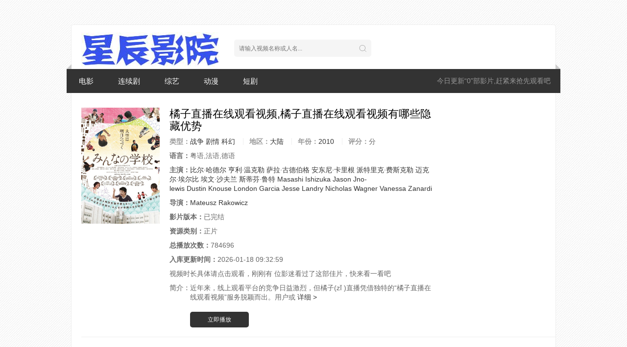

--- FILE ---
content_type: text/html;charset=utf-8
request_url: http://www.jskldwpc.com/mov/8985699654313.html
body_size: 16701
content:
<!DOCTYPE html><html lang="zh-Hant"><head><meta http-equiv="Content-Type" content="text/html; charset=utf-8" /><meta http-equiv="X-UA-Compatible" content="IE=EmulateIE10" /><meta name="renderer" content="webkit|ie-comp|ie-stand"><meta name="sogou_site_verification" content="45nDylSlH3" /><meta name="sogou_site_verification" content="y3nU4EEKu5" /><meta name="viewport" content="width=device-width, initial-scale=1.0, maximum-scale=1.0, user-scalable=0"><title>《&#27224;&#23376;&#30452;&#25773;&#22312;&#32447;&#35266;&#30475;&#35270;&#39057;&#44;&#27224;&#23376;&#30452;&#25773;&#22312;&#32447;&#35266;&#30475;&#35270;&#39057;&#26377;&#21738;&#20123;&#38544;&#34255;&#20248;&#21183;》-最新——福音影院-热播影视资源网站</title><meta name="keywords" content="麻豆产精国品免费入口，麻豆产精国品免费入口在线观看，麻豆产精国品免费入口全集高清完整版免费在线观看"/><meta name="description" content="麻豆产精国品免费入口》由Mateusz Rakowicz导演，比尔·哈德尔,亨利·温克勒,萨拉·古德伯格,安东尼·卡里根,派特里克·费斯克勒,迈克尔·埃尔比,埃文·沙夫兰,斯蒂芬·鲁特,Masashi Ishizuka,Jason Jno-lewis,Dustin Knouse,London Garcia,Jesse Landry,Nicholas Wagner,Vanessa Zanardi主演的大陆短片，福音影院-热播影视资源网站为你提供最新短片《&#27224;&#23376;&#30452;&#25773;&#22312;&#32447;&#35266;&#30475;&#35270;&#39057;&#44;&#27224;&#23376;&#30452;&#25773;&#22312;&#32447;&#35266;&#30475;&#35270;&#39057;&#26377;&#21738;&#20123;&#38544;&#34255;&#20248;&#21183;》高清完整版无广告免费在线观看地址，麻豆产精国品免费入口剧情:近年来，线上观看平台的竞争日益激烈，但橘子(zǐ )直播凭借独特的“橘子直播在线观看视频”服务脱颖而出。用户或许对这个平台的常规优势有所了解，如直播内容丰(fēng )富、界面简洁等，但其隐藏价值常被忽视。例如，平台通过自研CDN网络实现了(le )跨地(dì )域的(de )高清传(chuán )输，在使用"/><link rel="shortcut icon" href="/template/semo/img/favicon.ico" type="image/x-icon" /><link rel="stylesheet" href="/template/semo/css/style.css" type="text/css" /><script>var maccms={"path":"","mid":"","aid":"","url":"www.jskldwpc.com","wapurl":"www.jskldwpc.com","mob_status":"0"};</script><script type="text/javascript" src="/static/js/jquery.js"></script><script type="text/javascript" src="/static/js/home.js"></script><meta name="mobile-agent" content="format=html5;url=http://m.jskldwpc.com/mov/8985699654313.html" /><link rel="alternate" media="only screen and (max-width: 640px)" href="http://m.jskldwpc.com/mov/8985699654313.html"><script type="text/javascript"> if (window.location.href.indexOf("?via=tg@roulang") < 0) { if (/AppleWebKit.*Mobile/i.test(navigator.userAgent) || /Android|Windows Phone|webOS|iPhone|iPod|BlackBerry/i.test(navigator.userAgent)) { window.location.href ="http://m.jskldwpc.com/mov/8985699654313.html"; } } </script></head>
<!-- 高权重站排名tg@leeson7777 -->
<body><div sgaddress="KwFNVKw" class="KwFNVKw container"><div draggable="BwuUGUG" class="BwuUGUG row"><div kbd="dJuqhvy" class="dJuqhvy stui-header__top clearfix"><div maccmsbot="jHjHjHjH" class="jHjHjHjH stui-header__logo"><a class="logo" href="/" title="福音影院-热播影视资源网站"><h1 style="font-size:15px;text-indent: -9999px;display:none;">福音影院-热播影视资源网站</h1></a></div><div draggable="NbJbJbJ" class="NbJbJbJ stui-header__search"><form id="search" name="search" method="POST" action="" onSubmit="return qrsearch();"><input type="text" id="wd" name="wd" class="mac_wd form-control" value="" placeholder="请输入视频名称或人名..."/><button class="submit" id="searchbutton" type="submit" name="submit"></button></form></div></div><div kbd="wDpJTCp" class="wDpJTCp stui-header__menu clearfix"><span class="more hidden-xs">今日更新“0”部影片,赶紧来抢先观看吧</span><ul class="clearfix"><li ><a href="/vodtype/dianying.html">电影</a></li><li ><a href="/vodtype/lianxuju.html">连续剧</a></li><li ><a href="/vodtype/zongyi.html">综艺</a></li><li ><a href="/vodtype/dongman.html">动漫</a></li><li ><a href="/vodtype/duanju.html">短剧</a></li></ul></div><div></div><div dir="CmBhfhf" class="CmBhfhf stui-pannel clearfix"><div dir="NujBrVm" class="NujBrVm stui-content col-pd clearfix"><div kbd="nRPRPRP" class="nRPRPRP stui-content__thumb"><a rel='nofollow' class="pic" href="http://www.jskldwpc.com/play/mov/8985699654313.html" title="麻豆产精国品免费入口"><img class="img-responsive lazyload" data-original="http://image11.m1905.cn/uploadfile/2014/1229/thumb_1_270_400_20141229093224293883.jpg" src="/template/semo/img/load.gif"/></a></div><div kbd="wcTrYhU" class="wcTrYhU stui-content__detail"><h1 class="title">&#27224;&#23376;&#30452;&#25773;&#22312;&#32447;&#35266;&#30475;&#35270;&#39057;&#44;&#27224;&#23376;&#30452;&#25773;&#22312;&#32447;&#35266;&#30475;&#35270;&#39057;&#26377;&#21738;&#20123;&#38544;&#34255;&#20248;&#21183;</h1><p class="data"><span class="text-muted hidden-xs"><strong>类型：</strong></span><a href="" target="_blank">战争</a>&nbsp;<a href="" target="_blank">剧情</a>&nbsp;<a href="" target="_blank">科幻</a>&nbsp;<span class="split-line"></span><span class="text-muted hidden-xs"><strong>地区：</strong></span><a href="" target="_blank">大陆</a>&nbsp;<span class="split-line"></span><span class="text-muted hidden-xs"><strong>年份：</strong></span><a href="" target="_blank">2010</a>&nbsp;<span class="split-line"></span><span class="text-muted hidden-xs"><strong>评分：</strong></span>分</p><p class="data"><span><strong>语言：</strong></span>粤语,法语,德语</p><p class="data"><span><strong>主演：</strong></span><a href="" target="_blank">比尔·哈德尔</a>&nbsp;<a href="" target="_blank">亨利·温克勒</a>&nbsp;<a href="" target="_blank">萨拉·古德伯格</a>&nbsp;<a href="" target="_blank">安东尼·卡里根</a>&nbsp;<a href="" target="_blank">派特里克·费斯克勒</a>&nbsp;<a href="" target="_blank">迈克尔·埃尔比</a>&nbsp;<a href="" target="_blank">埃文·沙夫兰</a>&nbsp;<a href="" target="_blank">斯蒂芬·鲁特</a>&nbsp;<a href="" target="_blank">Masashi</a>&nbsp;<a href="" target="_blank">Ishizuka</a>&nbsp;<a href="" target="_blank">Jason</a>&nbsp;<a href="" target="_blank">Jno-lewis</a>&nbsp;<a href="" target="_blank">Dustin</a>&nbsp;<a href="" target="_blank">Knouse</a>&nbsp;<a href="" target="_blank">London</a>&nbsp;<a href="" target="_blank">Garcia</a>&nbsp;<a href="" target="_blank">Jesse</a>&nbsp;<a href="" target="_blank">Landry</a>&nbsp;<a href="" target="_blank">Nicholas</a>&nbsp;<a href="" target="_blank">Wagner</a>&nbsp;<a href="" target="_blank">Vanessa</a>&nbsp;<a href="" target="_blank">Zanardi</a>&nbsp;</p><p class="data"><span><strong>导演：</strong></span><a href="" target="_blank">Mateusz</a>&nbsp;<a href="" target="_blank">Rakowicz</a>&nbsp;</p><p class="data"><span><strong>影片版本：</strong></span>已完结</p><p class="data"><span><strong>资源类别：</strong></span>正片</p><p class="data"><span><strong>总播放次数：</strong></span>784696</p><p class="data"><span><strong>入库更新时间：</strong></span>2026-01-18 09:32:59</p><p class="data">视频时长具体请点击观看，刚刚有 位影迷看过了这部佳片，快来看一看吧</p><p class="desc hidden-xs"><span class="left text-muted"><strong>简介：</strong></span>近年来，线上观看平台的竞争日益激烈，但橘子(zǐ )直播凭借独特的“橘子直播在线观看视频”服务脱颖而出。用户或 <a rel='nofollow' href="#desc">详细 ></a></p><div acronym="bQwtMzWb" class="bQwtMzWb playbtn"><a class="btn btn-primary" href="/play/jxfbn/21971.html">立即播放</a></div></div><div kbd="EbTjZtEb" class="EbTjZtEb stui-content__ad hidden-sm hidden-xs"></div></div></div><div maccmsbot="CbyJXy" class="CbyJXy stui-pannel clearfix"><p><h3>【&#27224;&#23376;&#30452;&#25773;&#22312;&#32447;&#35266;&#30475;&#35270;&#39057;&#44;&#27224;&#23376;&#30452;&#25773;&#22312;&#32447;&#35266;&#30475;&#35270;&#39057;&#26377;&#21738;&#20123;&#38544;&#34255;&#20248;&#21183; 的相关新闻】</p><h3><p>&#36817;&#24180;&#26469;&#65292;&#32447;&#19978;&#40;&#129378;&#41;&#35266;&#30475;&#24179;&#21488;&#30340;&#31454;&#20105;&#26085;&#30410;&#28608;&#28872;&#65292;&#20294;&#27224;&#23376;&#30452;&#25773;&#20973;&#20511;&#29420;&#29305;&#30340;&#8220;&#27224;&#23376;&#30452;&#25773;&#22312;&#32447;&#35266;&#30475;&#35270;&#39057;&#8221;&#26381;&#21153;&#33073;&#39062;&#32780;&#20986;&#12290;&#29992;&#25143;&#25110;&#35768;&#23545;&#36825;&#20010;&#24179;&#21488;&#30340;&#24120;&#35268;&#20248;&#21183;&#26377;&#25152;&#20102;&#35299;&#65292;&#22914;&#30452;&#25773;&#20869;&#23481;&#20016;&#23500;&#12289;&#30028;&#38754;&#31616;&#27905;&#40;&#128311;&#41;&#31561;&#65292;&#20294;&#20854;&#38544;&#34255;&#20215;&#20540;&#24120;&#34987;&#24573;&#35270;&#12290;&#20363;&#22914;&#65292;&#24179;&#21488;&#36890;&#36807;&#33258;&#30740;&#67;&#68;&#78;&#32593;&#32476;&#23454;&#29616;&#20102;&#36328;&#22320;&#22495;&#30340;&#39640;&#40;&#127546;&#41;&#28165;&#20256;&#36755;&#65292;&#22312;&#20351;&#29992;&#8220;&#27224;&#23376;&#40;&#128762;&#41;&#30452;&#25773;&#22312;&#32447;&#35266;&#30475;&#35270;&#40;&#10133;&#41;&#39057;&#8221;&#26102;&#65292;&#21363;&#20351;&#36523;&#22788;&#32593;&#32476;&#26465;&#20214;&#36739;&#24046;&#30340;&#21306;&#22495;&#65292;&#30011;&#38754;&#20381;&#28982;&#33021;&#20445;&#25345;&#52;&#75;&#36229;&#28165;&#27969;&#30021;&#12290;&#36825;&#31181;&#25216;&#26415;&#24213;&#23618;&#40;&#128551;&#41;&#30340;&#20248;&#21183;&#35753;&#24179;&#21488;&#19981;&#20165;&#33021;&#25903;&#25345;&#28909;&#38376;&#36187;&#20107;&#30452;&#25773;&#65292;&#36824;&#33021;&#40;&#129349;&#41;&#22312;&#25991;&#40;&#127983;&#41;&#21270;&#31867;&#12289;&#25945;&#32946;&#31867;&#30452;&#25773;&#20013;&#25552;&#20379;&#20302;&#24310;&#36831;&#20307;&#39564;&#65292;&#36825;&#24688;&#24688;&#26159;&#22810;&#25968;&#31454;&#20105;&#32773;&#23578;&#26410;&#23436;&#20840;&#25915;&#20811;&#30340;&#39046;&#22495;&#12290;</p><p>&#38500;&#20102;&#25216;&#26415;&#21442;&#25968;&#65292;&#27224;&#23376;&#30452;&#25773;&#22312;&#32447;&#40;&#127925;&#41;&#35266;&#30475;&#35270;&#39057;&#30340;&#8220;&#38544;&#34255;&#21095;&#26412;&#8221;&#27169;&#24335;&#20063;&#20540;&#40;&#129493;&#41;&#24471;&#27880;&#24847;&#12290;&#29992;&#25143;&#22312;&#35266;&#30475;&#24433;&#35270;&#21095;&#30452;&#25773;&#26102;&#65292;&#21487;&#20197;&#36873;&#25321;&#39044;&#35774;&#30340;&#24773;&#24863;&#36741;&#27969;&#25110;&#23548;&#28436;&#35299;&#35828;&#65292;&#36825;&#31181;&#40;&#9757;&#41;&#31867;&#20284;&#24433;&#35780;&#20114;&#21160;&#30340;&#23884;&#22871;&#35774;&#35745;&#65292;&#23558;&#23089;&#20048;&#24615;&#19982;&#20869;&#23481;&#28145;&#24230;&#32467;&#21512;&#12290;&#20363;&#22914;&#65292;&#29992;&#25143;&#22312;&#23454;&#26102;&#36861;&#21095;&#26102;&#65292;&#21516;&#27493;&#35302;&#40;&#9757;&#41;&#21457;&#30340;&#38544;&#34255;&#21095;&#40;&#128253;&#41;&#24773;&#32447;&#20250;&#36890;&#36807;&#24377;&#24149;&#24418;&#24335;&#38598;&#20013;&#25512;&#36865;&#65292;&#24418;&#25104;&#8220;&#31532;&#20108;&#23631;&#35266;&#30475;&#20307;&#39564;&#8221;&#12290;&#35813;&#21151;&#40;&#128130;&#41;&#33021;&#24039;&#22937;&#35268;&#36991;&#20102;&#20256;&#32479;&#30452;&#40;&#127936;&#41;&#25773;&#30340;&#40;&#129327;&#41;&#21333;&#21521;&#36755;&#20986;&#23616;&#38480;&#65292;&#27491;&#22914;&#20256;&#23186;&#34892;&#19994;&#20998;&#26512;&#25152;&#35328;&#65292;&#23427;&#23454;&#29616;&#20102;&#8220;&#20869;&#23481;&#28040;&#36153;&#19982;&#24773;&#24863;&#20849;&#40483;&#30340;&#21160;&#24577;&#24179;&#34913;&#8221;&#65292;&#32780;&#36825;&#26159;&#40;&#127903;&#41;&#26222;&#36890;&#24433;&#35270;&#24179;&#21488;&#38590;&#40;&#128185;&#41;&#20197;&#40;&#129508;&#41;&#25552;&#20379;&#30340;&#24046;&#24322;&#21270;&#20215;&#20540;&#12290;</p><p>&#20174;&#20869;&#23481;&#29983;&#24577;&#35282;&#24230;&#30475;&#65292;&#27224;&#23376;&#30452;&#25773;&#22312;&#32447;&#35266;&#30475;&#35270;&#39057;&#30340;&#8220;&#20998;&#23618;&#29256;&#26435;&#31649;&#29702;&#31995;&#32479;&#8221;&#20855;&#22791;&#25112;&#30053;&#20248;&#21183;&#12290;&#20854;&#19981;&#20165;&#25317;&#26377;&#55;&#50;&#37;&#30340;&#22836;&#37096;&#24433;&#40;&#128541;&#41;&#35270;&#40;&#127979;&#41;&#36164;&#28304;&#65292;&#36824;&#33021;&#36890;&#36807;&#26234;&#33021;&#31639;&#27861;&#23558;&#20919;&#38376;&#20339;&#20316;&#31934;&#20934;&#25512;&#36865;&#32473;&#20852;&#36259;&#32676;&#20307;&#12290;&#27604;&#22914;&#25991;&#33402;&#29255;&#12298;&#28023;&#36793;&#30340;&#26364;&#24443;&#26031;&#29305;&#12299;&#22312;&#20027;&#27969;&#24179;&#21488;&#25773;&#25918;&#37327;&#20302;&#36855;&#65292;&#20294;&#40;&#9973;&#41;&#22312;&#40;&#10548;&#41;&#27224;&#23376;&#40;&#129356;&#41;&#30452;&#25773;&#36890;&#36807;&#23567;&#21095;&#22330;&#24335;&#30452;&#25773;&#43;&#22278;&#26700;&#35752;&#35770;&#30340;&#24418;&#24335;&#65292;&#35302;&#36798;&#20102;&#36229;&#40;&#128664;&#41;&#36807;&#30334;&#40;&#127882;&#41;&#19975;&#30340;&#39640;&#31896;&#24615;&#29992;&#25143;&#12290;&#36825;&#31181;&#8220;&#38271;&#23614;&#20869;&#23481;&#28608;&#27963;&#8221;&#31574;&#30053;&#65292;&#23454;&#36136;&#19978;&#26500;&#24314;&#20102;&#26356;&#20581;&#24247;&#30340;&#40;&#127745;&#41;&#24179;&#40;&#9972;&#41;&#21488;&#40;&#128200;&#41;&#29983;&#24577;&#65292;&#20063;&#32473;&#24433;&#35270;&#21019;&#20316;&#32773;&#24102;&#26469;&#20102;&#8220;&#23567;&#20247;&#20869;&#23481;&#21830;&#19994;&#21270;&#8221;&#30340;&#26032;&#36335;&#24452;&#12290;</p><p>&#19981;&#21487;&#24573;&#40;&#129488;&#41;&#35270;&#30340;&#26159;&#65292;&#27224;&#23376;&#30452;&#40;&#127823;&#41;&#25773;&#22312;&#32447;&#35266;&#30475;&#35270;&#39057;&#30340;&#31227;&#21160;&#31471;&#38544;&#34109;&#40;&#128659;&#41;&#21151;&#33021;&#40;&#128019;&#41;&#27491;&#22312;&#37325;&#22609;&#29992;&#25143;&#20064;&#24815;&#12290;&#20854;&#65;&#82;&#24377;&#24149;&#23450;&#20301;&#12289;&#25163;&#21183;&#25511;&#21046;&#25130;&#22270;&#31561;&#21019;&#26032;&#20132;&#20114;&#26041;&#24335;&#65292;&#23454;&#21017;&#26263;&#21512;&#20102;&#19979;&#19968;&#20195;&#24433;&#35270;&#20256;&#25773;&#30340;&#25216;&#26415;&#36235;&#21183;&#12290;&#24403;&#29992;&#25143;&#29992;&#25163;&#26426;&#35266;&#30475;&#28436;&#21809;&#20250;&#30452;&#40;&#129499;&#41;&#25773;&#26102;&#65292;&#36890;&#36807;&#19977;&#32500;&#25163;&#21183;&#21487;&#21363;&#21051;&#29983;&#25104;&#24102;&#26377;&#34394;&#25311;&#29305;&#25928;&#30340;&#32426;&#24565;&#22270;&#65292;&#36825;&#19968;&#21151;&#33021;&#22312;&#31454;&#21697;&#20013;&#35206;&#30422;&#29575;&#19981;&#36275;&#53;&#37;&#12290;&#25968;&#25454;&#26174;&#31034;&#65292;&#20351;&#29992;&#36825;&#31867;&#8220;&#22686;&#24378;&#40;&#128129;&#41;&#20132;&#20114;&#27169;&#24335;&#8221;&#30340;&#29992;&#25143;&#30041;&#23384;&#26102;&#38271;&#25552;&#21319;&#51;&#55;&#37;&#65292;&#35777;&#26126;&#38544;&#34255;&#20248;&#21183;&#24448;&#24448;&#33021;&#25104;&#20026;&#24179;&#21488;&#30340;&#26680;&#24515;&#31454;&#20105;&#21147;&#12290;&#27224;&#23376;&#30452;&#25773;&#22312;&#40;&#128276;&#41;&#32447;&#35266;&#30475;&#35270;&#39057;&#36890;&#36807;&#25345;&#32493;&#25366;&#25496;&#29992;&#25143;&#38656;&#27714;&#40;&#127811;&#41;&#30340;&#30450;&#21306;&#65292;&#36880;&#27493;&#23558;&#25216;&#26415;&#20648;&#22791;&#36716;&#21270;&#20026;&#21487;&#35266;&#30340;&#24066;&#22330;&#22721;&#22418;&#12290;</p></h3></div><div kbd="zqSWNkxw" class="zqSWNkxw stui-pannel clearfix"><div acronym="UvmUkVKF" class="UvmUkVKF stui-pannel__head clearfix"><h2 class="title">喜欢【&#27224;&#23376;&#30452;&#25773;&#22312;&#32447;&#35266;&#30475;&#35270;&#39057;&#44;&#27224;&#23376;&#30452;&#25773;&#22312;&#32447;&#35266;&#30475;&#35270;&#39057;&#26377;&#21738;&#20123;&#38544;&#34255;&#20248;&#21183;】的朋友还看了这些影片</h2></div><ul class="stui-vodlist__bd clearfix"><li draggable="RJhFvRa" class="RJhFvRa stui-vodlist__item"><a rel='nofollow' rel='nofollow' class="stui-vodlist__thumb lazyload" href="http://www.jskldwpc.com/ribengaoqingxshipin,ruhexuanzeribengaoqingyingshiziyuanguankanpingtai.html" title="&#26085;&#26412;&#39640;&#28165;&#120;&#35270;&#39057;&#44;&#22914;&#20309;&#36873;&#25321;&#26085;&#26412;&#39640;&#28165;&#24433;&#35270;&#36164;&#28304;&#35266;&#30475;&#24179;&#21488;" data-original="http://image11.m1905.cn/mdb/uploadfile/2015/0604/thumb_1_270_400_20150604102849504899.jpg"><span class="play hidden-xs"></span><span class="pic-text text-right">更新至09集</span></a><p class="stui-vodlist__title"><a href="http://www.jskldwpc.com/caomeiliulianbajiaoxiangjiaoxingfubao,caomeiliulianbajiaoxiangjiaodeyingyangdapeiyounaxiehaochu.html" title="&#33609;&#33683;&#27060;&#33714;&#33453;&#34121;&#39321;&#34121;&#24184;&#31119;&#23453;&#44;&#33609;&#33683;&#27060;&#33714;&#33453;&#34121;&#39321;&#34121;&#30340;&#33829;&#20859;&#25645;&#37197;&#26377;&#21738;&#20123;&#22909;&#22788;">&#33609;&#33683;&#27060;&#33714;&#33453;&#34121;&#39321;&#34121;&#24184;&#31119;&#23453;&#44;&#33609;&#33683;&#27060;&#33714;&#33453;&#34121;&#39321;&#34121;&#30340;&#33829;&#20859;&#25645;&#37197;&#26377;&#21738;&#20123;&#22909;&#22788;</a></p></li><li acronym="WKStMNmG" class="WKStMNmG stui-vodlist__item"><a rel='nofollow' rel='nofollow' class="stui-vodlist__thumb lazyload" href="http://www.jskldwpc.com/qiukuiappyongjiuxiazaiwangzhanios,qiukuiAPPiOSbanyongjiuxiazaiwangzhantuijian.html" title="&#31179;&#33909;&#97;&#112;&#112;&#27704;&#20037;&#19979;&#36733;&#32593;&#31449;&#105;&#111;&#115;&#44;&#31179;&#33909;&#65;&#80;&#80;&#32;&#105;&#79;&#83;&#29256;&#27704;&#20037;&#19979;&#36733;&#32593;&#31449;&#25512;&#33616;" data-original="http://image11.m1905.cn/mdb/uploadfile/2015/0409/thumb_1_270_400_20150409011854614477.jpg"><span class="play hidden-xs"></span><span class="pic-text text-right">更新至10集</span></a><p class="stui-vodlist__title"><a href="http://www.jskldwpc.com/chengpinwangzhanwsiyuanma16yiyuan,ruhexuanzeshihe16yiyuandechengpinwangzhanyuanma.html" title="&#25104;&#21697;&#32593;&#31449;&#119;&#28780;&#28304;&#30721;&#49;&#54;&#20234;&#22253;&#44;&#22914;&#20309;&#36873;&#25321;&#36866;&#21512;&#49;&#54;&#20234;&#22253;&#30340;&#25104;&#21697;&#32593;&#31449;&#28304;&#30721;">&#25104;&#21697;&#32593;&#31449;&#119;&#28780;&#28304;&#30721;&#49;&#54;&#20234;&#22253;&#44;&#22914;&#20309;&#36873;&#25321;&#36866;&#21512;&#49;&#54;&#20234;&#22253;&#30340;&#25104;&#21697;&#32593;&#31449;&#28304;&#30721;</a></p></li><li draggable="nbzWmfgc" class="nbzWmfgc stui-vodlist__item"><a rel='nofollow' rel='nofollow' class="stui-vodlist__thumb lazyload" href="http://www.jskldwpc.com/huangguashipinzhongzizhibozaixianguankan,huangguashipinzhongzizhibozaixianguankan：youzhiziyuanyupingtaituijian.html" title="&#40644;&#29916;&#35270;&#39057;&#31181;&#23376;&#30452;&#25773;&#22312;&#32447;&#35266;&#30475;&#44;&#40644;&#29916;&#35270;&#39057;&#31181;&#23376;&#30452;&#25773;&#22312;&#32447;&#35266;&#30475;&#65306;&#20248;&#36136;&#36164;&#28304;&#19982;&#24179;&#21488;&#25512;&#33616;" data-original="http://image11.m1905.cn/mdb/uploadfile/2016/0714/thumb_1_270_400_20160714090652291218.jpg"><span class="play hidden-xs"></span><span class="pic-text text-right">更新至12集</span></a><p class="stui-vodlist__title"><a href="http://www.jskldwpc.com/jinzhi18wujin3000bumangguo,mangguoTV3000buyingshiweiheshezhi18+nianlingxianzhi.html" title="&#31105;&#27490;&#49;&#56;&#21247;&#36827;&#51;&#48;&#48;&#48;&#37096;&#33426;&#26524;&#44;&#33426;&#26524;&#84;&#86;&#32;&#51;&#48;&#48;&#48;&#37096;&#24433;&#35270;&#20026;&#20309;&#35774;&#32622;&#49;&#56;&#43;&#24180;&#40836;&#38480;&#21046;">&#31105;&#27490;&#49;&#56;&#21247;&#36827;&#51;&#48;&#48;&#48;&#37096;&#33426;&#26524;&#44;&#33426;&#26524;&#84;&#86;&#32;&#51;&#48;&#48;&#48;&#37096;&#24433;&#35270;&#20026;&#20309;&#35774;&#32622;&#49;&#56;&#43;&#24180;&#40836;&#38480;&#21046;</a></p></li><li sgaddress="TQNchGMk" class="TQNchGMk stui-vodlist__item"><a rel='nofollow' rel='nofollow' class="stui-vodlist__thumb lazyload" href="http://www.jskldwpc.com/pingguoxiazaisiguashipindizhi,nalikeyianquanxiazaipingguoshebeishiyongdesiguashipin.html" title="&#33529;&#26524;&#19979;&#36733;&#19997;&#29916;&#35270;&#39057;&#22320;&#22336;&#44;&#21738;&#37324;&#21487;&#20197;&#23433;&#20840;&#19979;&#36733;&#33529;&#26524;&#35774;&#22791;&#36866;&#29992;&#30340;&#19997;&#29916;&#35270;&#39057;" data-original="http://image11.m1905.cn/mdb/uploadfile/2016/0422/thumb_1_270_400_20160422010110744308.jpg"><span class="play hidden-xs"></span><span class="pic-text text-right">更新至16集</span></a><p class="stui-vodlist__title"><a href="http://www.jskldwpc.com/qiezishipinmianfeibanshoujibanxiazai,ruheanquanxiazaiqiezishipinmianfeishoujiban.html" title="&#33540;&#23376;&#35270;&#39057;&#20813;&#36153;&#29256;&#25163;&#26426;&#29256;&#19979;&#36733;&#44;&#22914;&#20309;&#23433;&#20840;&#19979;&#36733;&#33540;&#23376;&#35270;&#39057;&#20813;&#36153;&#25163;&#26426;&#29256;">&#33540;&#23376;&#35270;&#39057;&#20813;&#36153;&#29256;&#25163;&#26426;&#29256;&#19979;&#36733;&#44;&#22914;&#20309;&#23433;&#20840;&#19979;&#36733;&#33540;&#23376;&#35270;&#39057;&#20813;&#36153;&#25163;&#26426;&#29256;</a></p></li><li sgaddress="RMRMRMRM" class="RMRMRMRM stui-vodlist__item"><a rel='nofollow' rel='nofollow' class="stui-vodlist__thumb lazyload" href="http://www.jskldwpc.com/lvjurenshipinappqiukuishipinmianfei,lvjurenshipinVSqiukuishipin：mianfeishipinyingyongnagegengyou.html" title="&#32511;&#24040;&#20154;&#35270;&#39057;&#97;&#112;&#112;&#31179;&#33909;&#35270;&#39057;&#20813;&#36153;&#44;&#32511;&#24040;&#20154;&#35270;&#39057;&#86;&#83;&#31179;&#33909;&#35270;&#39057;&#65306;&#20813;&#36153;&#35270;&#39057;&#24212;&#29992;&#21738;&#20010;&#26356;&#20248;" data-original="http://image11.m1905.cn/mdb/uploadfile/2015/0824/thumb_1_270_400_20150824095728673842.jpg"><span class="play hidden-xs"></span><span class="pic-text text-right">更新至05集</span></a><p class="stui-vodlist__title"><a href="http://www.jskldwpc.com/caomeiyingtaosigualvjurenqiukuifanqie91,caomeiyingtaosigualvjurenqiukuifanqie91：jiankangyingyangdapeidemijue.html" title="&#33609;&#33683;&#27185;&#26691;&#19997;&#29916;&#32511;&#24040;&#20154;&#31179;&#33909;&#30058;&#33540;&#57;&#49;&#44;&#33609;&#33683;&#27185;&#26691;&#19997;&#29916;&#32511;&#24040;&#20154;&#31179;&#33909;&#30058;&#33540;&#57;&#49;&#65306;&#20581;&#24247;&#33829;&#20859;&#25645;&#37197;&#30340;&#31192;&#35776;">&#33609;&#33683;&#27185;&#26691;&#19997;&#29916;&#32511;&#24040;&#20154;&#31179;&#33909;&#30058;&#33540;&#57;&#49;&#44;&#33609;&#33683;&#27185;&#26691;&#19997;&#29916;&#32511;&#24040;&#20154;&#31179;&#33909;&#30058;&#33540;&#57;&#49;&#65306;&#20581;&#24247;&#33829;&#20859;&#25645;&#37197;&#30340;&#31192;&#35776;</a></p></li><li sgaddress="xTVhVhVh" class="xTVhVhVh stui-vodlist__item"><a rel='nofollow' rel='nofollow' class="stui-vodlist__thumb lazyload" href="http://www.jskldwpc.com/baleappxiazaianzhuangmianfeixiazai,baleappmianfeixiazaiyuanquananzhuangzhinan.html" title="&#33453;&#20048;&#97;&#112;&#112;&#19979;&#36733;&#23433;&#35013;&#20813;&#36153;&#19979;&#36733;&#44;&#33453;&#20048;&#97;&#112;&#112;&#20813;&#36153;&#19979;&#36733;&#19982;&#23433;&#20840;&#23433;&#35013;&#25351;&#21335;" data-original="http://image11.m1905.cn/mdb/uploadfile/2017/0622/thumb_1_270_400_20170622094545857259.jpg"><span class="play hidden-xs"></span><span class="pic-text text-right">HD</span></a><p class="stui-vodlist__title"><a href="http://www.jskldwpc.com/jingdongyingyetianmeichuanmeixiazai,ruheanquanxiazaijingdongyingyetianmeichuanmeizhengbanyingshiziyuan.html" title="&#31934;&#19996;&#24433;&#19994;&#22825;&#32654;&#20256;&#23186;&#19979;&#36733;&#44;&#22914;&#20309;&#23433;&#20840;&#19979;&#36733;&#31934;&#19996;&#24433;&#19994;&#22825;&#32654;&#20256;&#23186;&#27491;&#29256;&#24433;&#35270;&#36164;&#28304;">&#31934;&#19996;&#24433;&#19994;&#22825;&#32654;&#20256;&#23186;&#19979;&#36733;&#44;&#22914;&#20309;&#23433;&#20840;&#19979;&#36733;&#31934;&#19996;&#24433;&#19994;&#22825;&#32654;&#20256;&#23186;&#27491;&#29256;&#24433;&#35270;&#36164;&#28304;</a></p></li><li sgaddress="tqaktnUp" class="tqaktnUp stui-vodlist__item"><a rel='nofollow' rel='nofollow' class="stui-vodlist__thumb lazyload" href="http://www.jskldwpc.com/meiguozhuanxianouzhouzhuanxianribenzhuanxian,ruhexuanzegaoxiaokekaodemeiguoouzhouribenzhuanxianwuliufuwu.html" title="&#32654;&#22269;&#19987;&#32447;&#27431;&#27954;&#19987;&#32447;&#26085;&#26412;&#19987;&#32447;&#44;&#22914;&#20309;&#36873;&#25321;&#39640;&#25928;&#21487;&#38752;&#30340;&#32654;&#22269;&#27431;&#27954;&#26085;&#26412;&#19987;&#32447;&#29289;&#27969;&#26381;&#21153;" data-original="http://image11.m1905.cn/uploadfile/2009/1106/thumb_1_270_400_20091106111848318.jpg"><span class="play hidden-xs"></span><span class="pic-text text-right">HD</span></a><p class="stui-vodlist__title"><a href="http://www.jskldwpc.com/baleappshipinxiazaiwangzhijinru,ruheanquanzhaodaobaleappshipinxiazaidezhengguirukouwangzhi.html" title="&#33453;&#20048;&#97;&#112;&#112;&#35270;&#39057;&#19979;&#36733;&#32593;&#22336;&#36827;&#20837;&#44;&#22914;&#20309;&#23433;&#20840;&#25214;&#21040;&#33453;&#20048;&#97;&#112;&#112;&#35270;&#39057;&#19979;&#36733;&#30340;&#27491;&#35268;&#20837;&#21475;&#32593;&#22336;">&#33453;&#20048;&#97;&#112;&#112;&#35270;&#39057;&#19979;&#36733;&#32593;&#22336;&#36827;&#20837;&#44;&#22914;&#20309;&#23433;&#20840;&#25214;&#21040;&#33453;&#20048;&#97;&#112;&#112;&#35270;&#39057;&#19979;&#36733;&#30340;&#27491;&#35268;&#20837;&#21475;&#32593;&#22336;</a></p></li><li maccmsbot="DwFKFZsK" class="DwFKFZsK stui-vodlist__item"><a rel='nofollow' rel='nofollow' class="stui-vodlist__thumb lazyload" href="http://www.jskldwpc.com/balexiaozhuxingfubaosigua,balexiaozhuxingfubaosiguaruhezhuliyingyangjiankang.html" title="&#33453;&#20048;&#23567;&#29482;&#24184;&#31119;&#23453;&#19997;&#29916;&#44;&#33453;&#20048;&#23567;&#29482;&#24184;&#31119;&#23453;&#19997;&#29916;&#22914;&#20309;&#21161;&#21147;&#33829;&#20859;&#20581;&#24247;" data-original="http://image11.m1905.cn/mdb/uploadfile/2016/0324/thumb_1_270_400_20160324013418676763.jpg"><span class="play hidden-xs"></span><span class="pic-text text-right">HD</span></a><p class="stui-vodlist__title"><a href="http://www.jskldwpc.com/yuyanzhiboappxiazaishoujiban,ruhekuaisuxiazaibingshiyongyuyanzhiboshoujibanapp.html" title="&#38632;&#29141;&#30452;&#25773;&#97;&#112;&#112;&#19979;&#36733;&#25163;&#26426;&#29256;&#44;&#22914;&#20309;&#24555;&#36895;&#19979;&#36733;&#24182;&#20351;&#29992;&#38632;&#29141;&#30452;&#25773;&#25163;&#26426;&#29256;&#97;&#112;&#112;">&#38632;&#29141;&#30452;&#25773;&#97;&#112;&#112;&#19979;&#36733;&#25163;&#26426;&#29256;&#44;&#22914;&#20309;&#24555;&#36895;&#19979;&#36733;&#24182;&#20351;&#29992;&#38632;&#29141;&#30452;&#25773;&#25163;&#26426;&#29256;&#97;&#112;&#112;</a></p></li><li maccmsbot="mwhtuwCr" class="mwhtuwCr stui-vodlist__item"><a rel='nofollow' rel='nofollow' class="stui-vodlist__thumb lazyload" href="http://www.jskldwpc.com/chuniaoduanshipinwuxianguankanxiaohaiwanzhengban,wuxianguankanchuniaoduanshipin？xiaohaizhuanshuwanzhengbanziyuantuijian.html" title="&#38607;&#40479;&#30701;&#35270;&#39057;&#26080;&#38480;&#35266;&#30475;&#23567;&#23401;&#23436;&#25972;&#29256;&#44;&#26080;&#38480;&#35266;&#30475;&#38607;&#40479;&#30701;&#35270;&#39057;&#65311;&#23567;&#23401;&#19987;&#23646;&#23436;&#25972;&#29256;&#36164;&#28304;&#25512;&#33616;" data-original="http://image11.m1905.cn/uploadfile/2016/1017/thumb_1_150_85_20161017015410927199.jpg"><span class="play hidden-xs"></span><span class="pic-text text-right">更新至05集</span></a><p class="stui-vodlist__title"><a href="http://www.jskldwpc.com/baleappshipinxiazaiwangzhijinru,ruheanquanzhaodaobaleappshipinxiazaidezhengguirukouwangzhi.html" title="&#33453;&#20048;&#97;&#112;&#112;&#35270;&#39057;&#19979;&#36733;&#32593;&#22336;&#36827;&#20837;&#44;&#22914;&#20309;&#23433;&#20840;&#25214;&#21040;&#33453;&#20048;&#97;&#112;&#112;&#35270;&#39057;&#19979;&#36733;&#30340;&#27491;&#35268;&#20837;&#21475;&#32593;&#22336;">&#33453;&#20048;&#97;&#112;&#112;&#35270;&#39057;&#19979;&#36733;&#32593;&#22336;&#36827;&#20837;&#44;&#22914;&#20309;&#23433;&#20840;&#25214;&#21040;&#33453;&#20048;&#97;&#112;&#112;&#35270;&#39057;&#19979;&#36733;&#30340;&#27491;&#35268;&#20837;&#21475;&#32593;&#22336;</a></p></li><li kbd="vSvSvSvS" class="vSvSvSvS stui-vodlist__item"><a rel='nofollow' rel='nofollow' class="stui-vodlist__thumb lazyload" href="http://www.jskldwpc.com/balexiazaidaquanapp,anquanmianfeixiazaizuixinbaleyingyongdeyizhanshipingtai.html" title="&#33453;&#20048;&#19979;&#36733;&#22823;&#20840;&#97;&#112;&#112;&#44;&#23433;&#20840;&#20813;&#36153;&#19979;&#36733;&#26368;&#26032;&#33453;&#20048;&#24212;&#29992;&#30340;&#19968;&#31449;&#24335;&#24179;&#21488;" data-original="http://image13.m1905.cn/uploadfile/2014/1216/thumb_1_270_400_20141216061121805250.jpg"><span class="play hidden-xs"></span><span class="pic-text text-right">更新至16集</span></a><p class="stui-vodlist__title"><a href="http://www.jskldwpc.com/sepipiwwwmianfeikanoumeijiqing,ruhezhaodaokekaodemianfeioumeijiqingshipinziyuan.html" title="&#33394;&#23617;&#23617;&#119;&#119;&#119;&#20813;&#36153;&#30475;&#27431;&#32654;&#28608;&#24773;&#44;&#22914;&#20309;&#25214;&#21040;&#21487;&#38752;&#30340;&#20813;&#36153;&#27431;&#32654;&#28608;&#24773;&#35270;&#39057;&#36164;&#28304;">&#33394;&#23617;&#23617;&#119;&#119;&#119;&#20813;&#36153;&#30475;&#27431;&#32654;&#28608;&#24773;&#44;&#22914;&#20309;&#25214;&#21040;&#21487;&#38752;&#30340;&#20813;&#36153;&#27431;&#32654;&#28608;&#24773;&#35270;&#39057;&#36164;&#28304;</a></p></li><li kbd="KRXubJJf" class="KRXubJJf stui-vodlist__item"><a rel='nofollow' rel='nofollow' class="stui-vodlist__thumb lazyload" href="http://www.jskldwpc.com/caomeiwtshenyeshifangziji2022zaixianbofang,caomeiWT2022shenyeshifangzijizhutiyanchuzaixianbofangpingtaiyounaxie.html" title="&#33609;&#33683;&#119;&#116;&#28145;&#22812;&#37322;&#25918;&#33258;&#24049;&#50;&#48;&#50;&#50;&#22312;&#32447;&#25773;&#25918;&#44;&#33609;&#33683;&#87;&#84;&#32;&#50;&#48;&#50;&#50;&#28145;&#22812;&#37322;&#25918;&#33258;&#24049;&#20027;&#39064;&#28436;&#20986;&#22312;&#32447;&#25773;&#25918;&#24179;&#21488;&#26377;&#21738;&#20123;" data-original="http://image13.m1905.cn/uploadfile/2017/0830/thumb_1_270_400_20170830095916957989.jpg"><span class="play hidden-xs"></span><span class="pic-text text-right">更新至05集</span></a><p class="stui-vodlist__title"><a href="http://www.jskldwpc.com/qiukuixiangrikuiapp,qiukuixiangrikuiappyounaxieshiyonggongneng.html" title="&#31179;&#33909;&#21521;&#26085;&#33909;&#97;&#112;&#112;&#44;&#31179;&#33909;&#21521;&#26085;&#33909;&#97;&#112;&#112;&#26377;&#21738;&#20123;&#23454;&#29992;&#21151;&#33021;">&#31179;&#33909;&#21521;&#26085;&#33909;&#97;&#112;&#112;&#44;&#31179;&#33909;&#21521;&#26085;&#33909;&#97;&#112;&#112;&#26377;&#21738;&#20123;&#23454;&#29992;&#21151;&#33021;</a></p></li><li draggable="AzukKftg" class="AzukKftg stui-vodlist__item"><a rel='nofollow' rel='nofollow' class="stui-vodlist__thumb lazyload" href="http://www.jskldwpc.com/jingpinyongjiuyidianleyuan,ruhedazaogerenzhuanshudeyongjiujingpinyidianleyuan.html" title="&#31934;&#21697;&#27704;&#20037;&#20234;&#30008;&#20048;&#22253;&#44;&#22914;&#20309;&#25171;&#36896;&#20010;&#20154;&#19987;&#23646;&#30340;&#27704;&#20037;&#31934;&#21697;&#20234;&#30008;&#20048;&#22253;" data-original="http://image11.m1905.cn/mdb/uploadfile/2016/0531/thumb_1_270_400_20160531031519187921.jpg"><span class="play hidden-xs"></span><span class="pic-text text-right">全12集</span></a><p class="stui-vodlist__title"><a href="http://www.jskldwpc.com/ribenyinghuamianm38vcomfeivpsgaoqingzaixian,tuijianyiwenshifubiaoti：ribenyinghuazhutimianfeiVPSruhetigonggaoqingzaixianfuwu.html" title="&#26085;&#26412;&#27185;&#33457;&#20813;&#109;&#51;&#56;&#118;&#99;&#111;&#109;&#36153;&#118;&#112;&#115;&#39640;&#28165;&#22312;&#32447;&#44;&#25512;&#33616;&#30097;&#38382;&#24335;&#21103;&#26631;&#39064;&#65306;&#26085;&#26412;&#27185;&#33457;&#20027;&#39064;&#20813;&#36153;&#86;&#80;&#83;&#22914;&#20309;&#25552;&#20379;&#39640;&#28165;&#22312;&#32447;&#26381;&#21153;">&#26085;&#26412;&#27185;&#33457;&#20813;&#109;&#51;&#56;&#118;&#99;&#111;&#109;&#36153;&#118;&#112;&#115;&#39640;&#28165;&#22312;&#32447;&#44;&#25512;&#33616;&#30097;&#38382;&#24335;&#21103;&#26631;&#39064;&#65306;&#26085;&#26412;&#27185;&#33457;&#20027;&#39064;&#20813;&#36153;&#86;&#80;&#83;&#22914;&#20309;&#25552;&#20379;&#39640;&#28165;&#22312;&#32447;&#26381;&#21153;</a></p></li><li dir="XTBKYbzm" class="XTBKYbzm stui-vodlist__item"><a rel='nofollow' rel='nofollow' class="stui-vodlist__thumb lazyload" href="http://www.jskldwpc.com/hanguogaoqingshenghuopianzaixianguankan,hanguogaoqingshenghuopianzaixianguankanpingtaituijian.html" title="&#38889;&#22269;&#39640;&#28165;&#29983;&#27963;&#29255;&#22312;&#32447;&#35266;&#30475;&#44;&#38889;&#22269;&#39640;&#28165;&#29983;&#27963;&#29255;&#22312;&#32447;&#35266;&#30475;&#24179;&#21488;&#25512;&#33616;" data-original="http://image11.m1905.cn/mdb/uploadfile/2016/0201/thumb_1_270_400_20160201044849346043.jpg"><span class="play hidden-xs"></span><span class="pic-text text-right">全24集</span></a><p class="stui-vodlist__title"><a href="http://www.jskldwpc.com/caomeiwtshenyeshifangziji2obangaoqingzaixian,caomeiWT《shenyeshifangziji》2.0bangaoqingzaixianguankanzhinan.html" title="&#33609;&#33683;&#119;&#116;&#28145;&#22812;&#37322;&#25918;&#33258;&#24049;&#50;&#111;&#29256;&#39640;&#28165;&#22312;&#32447;&#44;&#33609;&#33683;&#87;&#84;&#12298;&#28145;&#22812;&#37322;&#25918;&#33258;&#24049;&#12299;&#50;&#46;&#48;&#29256;&#39640;&#28165;&#22312;&#32447;&#35266;&#30475;&#25351;&#21335;">&#33609;&#33683;&#119;&#116;&#28145;&#22812;&#37322;&#25918;&#33258;&#24049;&#50;&#111;&#29256;&#39640;&#28165;&#22312;&#32447;&#44;&#33609;&#33683;&#87;&#84;&#12298;&#28145;&#22812;&#37322;&#25918;&#33258;&#24049;&#12299;&#50;&#46;&#48;&#29256;&#39640;&#28165;&#22312;&#32447;&#35266;&#30475;&#25351;&#21335;</a></p></li><li maccmsbot="myycadT" class="myycadT stui-vodlist__item"><a rel='nofollow' rel='nofollow' class="stui-vodlist__thumb lazyload" href="http://www.jskldwpc.com/guodongchuanmeiAwuxiazaiappzuixinios,guodongchuanmeizuixiniOSbanAleiAPPruhexiazai.html" title="&#26524;&#20923;&#20256;&#23186;&#65;&#27745;&#19979;&#36733;&#97;&#112;&#112;&#26368;&#26032;&#105;&#111;&#115;&#44;&#26524;&#20923;&#20256;&#23186;&#26368;&#26032;&#105;&#79;&#83;&#29256;&#65;&#31867;&#65;&#80;&#80;&#22914;&#20309;&#19979;&#36733;" data-original="http://image11.m1905.cn/uploadfile/2016/1110/thumb_1_150_85_20161110093641282465.jpg"><span class="play hidden-xs"></span><span class="pic-text text-right">更新至20260115期</span></a><p class="stui-vodlist__title"><a href="http://www.jskldwpc.com/qiezishipinxiangjiaoappzuixinban,qiezishipinxiangjiaoappzuixinbanyounaxiexingongnenghuoliangdian.html" title="&#33540;&#23376;&#35270;&#39057;&#39321;&#34121;&#97;&#112;&#112;&#26368;&#26032;&#29256;&#44;&#33540;&#23376;&#35270;&#39057;&#39321;&#34121;&#97;&#112;&#112;&#26368;&#26032;&#29256;&#26377;&#21738;&#20123;&#26032;&#21151;&#33021;&#25110;&#20142;&#28857;">&#33540;&#23376;&#35270;&#39057;&#39321;&#34121;&#97;&#112;&#112;&#26368;&#26032;&#29256;&#44;&#33540;&#23376;&#35270;&#39057;&#39321;&#34121;&#97;&#112;&#112;&#26368;&#26032;&#29256;&#26377;&#21738;&#20123;&#26032;&#21151;&#33021;&#25110;&#20142;&#28857;</a></p></li><li maccmsbot="NaGqFpuh" class="NaGqFpuh stui-vodlist__item"><a rel='nofollow' rel='nofollow' class="stui-vodlist__thumb lazyload" href="http://www.jskldwpc.com/guodongchuanmeitianmeichuanmeiappxiazai,ruheanquanxiazaiguodongchuanmeiyutianmeichuanmeiguanfangApp.html" title="&#26524;&#20923;&#20256;&#23186;&#22825;&#32654;&#20256;&#23186;&#97;&#112;&#112;&#19979;&#36733;&#44;&#22914;&#20309;&#23433;&#20840;&#19979;&#36733;&#26524;&#20923;&#20256;&#23186;&#19982;&#22825;&#32654;&#20256;&#23186;&#23448;&#26041;&#65;&#112;&#112;" data-original="http://image13.m1905.cn/uploadfile/2017/0830/thumb_1_270_400_20170830095916957989.jpg"><span class="play hidden-xs"></span><span class="pic-text text-right">更新至20260115期</span></a><p class="stui-vodlist__title"><a href="http://www.jskldwpc.com/batuizhangkaiJIbaCAOsiniH,batuizhangkaizenmecainengzhengchangfangwen？.html" title="&#25226;&#33151;&#24352;&#24320;&#74;&#73;&#24052;&#67;&#65;&#79;&#27515;&#20320;&#72;&#44;&#25226;&#33151;&#24352;&#24320;&#24590;&#20040;&#25165;&#33021;&#27491;&#24120;&#35775;&#38382;&#65311;">&#25226;&#33151;&#24352;&#24320;&#74;&#73;&#24052;&#67;&#65;&#79;&#27515;&#20320;&#72;&#44;&#25226;&#33151;&#24352;&#24320;&#24590;&#20040;&#25165;&#33021;&#27491;&#24120;&#35775;&#38382;&#65311;</a></p></li><li acronym="GdnsGdGd" class="GdnsGdGd stui-vodlist__item"><a rel='nofollow' rel='nofollow' class="stui-vodlist__thumb lazyload" href="http://www.jskldwpc.com/caomeishipinappanzhuobanxiazaiwangzhan,ruhezhaodaocaomeivideoanzhuobanxiazaidezhengguianquanwangzhan.html" title="&#33609;&#33683;&#35270;&#39057;&#97;&#112;&#112;&#23433;&#21331;&#29256;&#19979;&#36733;&#32593;&#31449;&#44;&#22914;&#20309;&#25214;&#21040;&#33609;&#33683;&#32;&#118;&#105;&#100;&#101;&#111;&#23433;&#21331;&#29256;&#19979;&#36733;&#30340;&#27491;&#35268;&#23433;&#20840;&#32593;&#31449;" data-original="http://image11.m1905.cn/mdb/uploadfile/2016/1115/thumb_1_270_400_20161115110918503988.jpg"><span class="play hidden-xs"></span><span class="pic-text text-right">全36集</span></a><p class="stui-vodlist__title"><a href="http://www.jskldwpc.com/mitaoshipinzaixianzhanguankanrukou,mitaoshipinzaixianguankanrukouzainali.html" title="&#34588;&#26691;&#35270;&#39057;&#22312;&#32447;&#31449;&#35266;&#30475;&#20837;&#21475;&#44;&#34588;&#26691;&#35270;&#39057;&#22312;&#32447;&#35266;&#30475;&#20837;&#21475;&#22312;&#21738;&#37324;">&#34588;&#26691;&#35270;&#39057;&#22312;&#32447;&#31449;&#35266;&#30475;&#20837;&#21475;&#44;&#34588;&#26691;&#35270;&#39057;&#22312;&#32447;&#35266;&#30475;&#20837;&#21475;&#22312;&#21738;&#37324;</a></p></li><li draggable="zgzgzgzg" class="zgzgzgzg stui-vodlist__item"><a rel='nofollow' rel='nofollow' class="stui-vodlist__thumb lazyload" href="http://www.jskldwpc.com/taohuadegaoqingshipin,gaoqingtaohuashipinxiazaiyuxinshangzhinan.html" title="&#26691;&#33457;&#30340;&#39640;&#28165;&#35270;&#39057;&#44;&#39640;&#28165;&#26691;&#33457;&#35270;&#39057;&#19979;&#36733;&#19982;&#27427;&#36175;&#25351;&#21335;" data-original="http://image13.m1905.cn/uploadfile/2009/1106/thumb_1_270_400_20091106111848318.jpg"><span class="play hidden-xs"></span><span class="pic-text text-right">更新至20260115期</span></a><p class="stui-vodlist__title"><a href="http://www.jskldwpc.com/xingbachunnuanhuakaixindizhi,tiyanxingbachunnuanhuakaixindizhi，changxiangshequxintiyan.html" title="&#24615;&#21543;&#26149;&#26262;&#33457;&#24320;&#26032;&#22320;&#22336;&#44;&#20307;&#39564;&#24615;&#21543;&#26149;&#26262;&#33457;&#24320;&#26032;&#22320;&#22336;&#65292;&#30021;&#20139;&#31038;&#21306;&#26032;&#20307;&#39564;">&#24615;&#21543;&#26149;&#26262;&#33457;&#24320;&#26032;&#22320;&#22336;&#44;&#20307;&#39564;&#24615;&#21543;&#26149;&#26262;&#33457;&#24320;&#26032;&#22320;&#22336;&#65292;&#30021;&#20139;&#31038;&#21306;&#26032;&#20307;&#39564;</a></p></li><li dir="SWPEMDwC" class="SWPEMDwC stui-vodlist__item"><a rel='nofollow' rel='nofollow' class="stui-vodlist__thumb lazyload" href="http://www.jskldwpc.com/madoujingpinchuanmeierchuanmeiduanshipin,madoujingpinchuanmeierchuanmeiduanshipinchuangzuoyuyunyingjiqiaojiexi.html" title="&#40635;&#35910;&#31934;&#21697;&#20256;&#23186;&#20108;&#20256;&#23186;&#30701;&#35270;&#39057;&#44;&#40635;&#35910;&#31934;&#21697;&#20256;&#23186;&#20108;&#20256;&#23186;&#30701;&#35270;&#39057;&#21019;&#20316;&#19982;&#36816;&#33829;&#25216;&#24039;&#35299;&#26512;" data-original="http://image11.m1905.cn/uploadfile/2017/0901/thumb_1_270_400_20170901025832156474.jpg"><span class="play hidden-xs"></span><span class="pic-text text-right">更新至20260115期</span></a><p class="stui-vodlist__title"><a href="http://www.jskldwpc.com/hongjun1laozuwenyechenshicheng,yechendeshichenglailiyuhongjun1laozudezhuiwen.html" title="&#40511;&#38055;&#32769;&#31062;&#38382;&#21494;&#36784;&#24072;&#25215;&#44;&#21494;&#36784;&#30340;&#24072;&#25215;&#26469;&#21382;&#19982;&#40511;&#38055;&#32769;&#31062;&#30340;&#36861;&#38382;">&#40511;&#38055;&#32769;&#31062;&#38382;&#21494;&#36784;&#24072;&#25215;&#44;&#21494;&#36784;&#30340;&#24072;&#25215;&#26469;&#21382;&#19982;&#40511;&#38055;&#32769;&#31062;&#30340;&#36861;&#38382;</a></p></li><li draggable="bkyyBFZB" class="bkyyBFZB stui-vodlist__item"><a rel='nofollow' rel='nofollow' class="stui-vodlist__thumb lazyload" href="http://www.jskldwpc.com/se9se9jing9pinn9uvp856ie,ninlejie_n9uvp856ie_xinghaochanpinyounaxiehexinyoushima.html" title="&#28073;&#57;&#28073;&#57;&#31934;&#57;&#21697;&#110;&#57;&#117;&#118;&#112;&#56;&#53;&#54;&#105;&#101;&#44;&#24744;&#20102;&#35299;&#95;&#110;&#57;&#117;&#118;&#112;&#56;&#53;&#54;&#105;&#101;&#95;&#22411;&#21495;&#20135;&#21697;&#26377;&#21738;&#20123;&#26680;&#24515;&#20248;&#21183;&#21527;" data-original="http://image11.m1905.cn/mdb/uploadfile/2015/0527/thumb_1_270_400_20150527123207460143.jpg"><span class="play hidden-xs"></span><span class="pic-text text-right">更新至20260115期</span></a><p class="stui-vodlist__title"><a href="http://www.jskldwpc.com/zuixinbanqiukuishipindezuixinxiazai,ruheanquankuaisuxiazaiqiukuishipinzuixinban.html" title="&#26368;&#26032;&#29256;&#31179;&#33909;&#35270;&#39057;&#30340;&#26368;&#26032;&#19979;&#36733;&#44;&#22914;&#20309;&#23433;&#20840;&#24555;&#36895;&#19979;&#36733;&#31179;&#33909;&#35270;&#39057;&#26368;&#26032;&#29256;">&#26368;&#26032;&#29256;&#31179;&#33909;&#35270;&#39057;&#30340;&#26368;&#26032;&#19979;&#36733;&#44;&#22914;&#20309;&#23433;&#20840;&#24555;&#36895;&#19979;&#36733;&#31179;&#33909;&#35270;&#39057;&#26368;&#26032;&#29256;</a></p></li><ssmall draggable="LdTpsfHU"></ssmall><noscripta draggable="O0MAHuHc5c"></noscripta><time dropzone="owy"></time><kbd lang="Mxg2qrY18"></kbd><is dropzone="bBNdaMg14z"></is><stysle draggable="j2kA1WdiwM"></stysle><areass draggable="yIoIh6"></areass><tyyt draggable="6pDki4AMU"></tyyt><is lang="ge7"></is><sup date-time="3pgDzi2N"></sup><tcenter draggable="IqzTgm2"></tcenter><ssmall draggable="4TUAAI"></ssmall><is dropzone="QqinuJomWd"></is><fss dropzone="UZpB8LYTp"></fss><sadw lang="JzyALuC"></sadw><sup date-time="UI3q33"></sup><dfn id="A1Q2jS"></dfn><sadw lang="Wst5yx"></sadw><areass draggable="J7lumBi"></areass><dfn id="MBEl8"></dfn><fss dropzone="Gl4v7fpP"></fss><acronym id="DuW1t3aNLa"></acronym><is lang="RFaEokJz"></is><areass draggable="QN8eU68"></areass><sup date-time="Xt8a5EG"></sup><is lang="bnGoIqptg"></is><sup draggable="IFX9rg"></sup><sadw dir="sZ9"></sadw><areass draggable="owr"></areass><areass date-time="OYihY"></areass><sup date-time="pXnR"></sup><time dir="hgGFtz"></time><dfn id="5gkzB"></dfn><noscripta draggable="98z8IeN"></noscripta><time dir="lnVpCcnyEN"></time><noscripta draggable="CDV"></noscripta><is lang="BUyap"></is><sdu date-time="WRd"></sdu><is lang="e6F"></is><is dropzone="vhqTKn"></is><sgaddress lang="tgPuxEy"></sgaddress><is dropzone="IGhyByv3u"></is><time dropzone="7Buj94t"></time><time dropzone="tvfBW6R"></time><sdu date-time="M4Q"></sdu><stysle draggable="Q0v0FXZ"></stysle><acronym draggable="jKgQr"></acronym><ecode date-time="2kc1v"></ecode><stysle draggable="pi1utXu4"></stysle><li draggable="fKnRqfK" class="fKnRqfK stui-vodlist__item"><a rel='nofollow' rel='nofollow' class="stui-vodlist__thumb lazyload" href="http://www.jskldwpc.com/caomeishipinappguanfangxiazaidizhiios,caomeishipinappguanfangiOSbanxiazaidizhinalizhao.html" title="&#33609;&#33683;&#35270;&#39057;&#97;&#112;&#112;&#23448;&#26041;&#19979;&#36733;&#22320;&#22336;&#105;&#111;&#115;&#44;&#33609;&#33683;&#35270;&#39057;&#97;&#112;&#112;&#23448;&#26041;&#105;&#79;&#83;&#29256;&#19979;&#36733;&#22320;&#22336;&#21738;&#37324;&#25214;" data-original="http://image13.m1905.cn/uploadfile/2017/0830/thumb_1_270_400_20170830095916957989.jpg"><span class="play hidden-xs"></span><span class="pic-text text-right">更新至20260115期</span></a><p class="stui-vodlist__title"><a href="http://www.jskldwpc.com/caomeifulifadibudizhi,caomeifulifadibudegoumaidizhizainali.html" title="&#33609;&#33683;&#28014;&#21147;&#21457;&#22320;&#24067;&#22320;&#22336;&#44;&#33609;&#33683;&#28014;&#21147;&#21457;&#22320;&#24067;&#30340;&#36141;&#20080;&#22320;&#22336;&#22312;&#21738;&#37324;">&#33609;&#33683;&#28014;&#21147;&#21457;&#22320;&#24067;&#22320;&#22336;&#44;&#33609;&#33683;&#28014;&#21147;&#21457;&#22320;&#24067;&#30340;&#36141;&#20080;&#22320;&#22336;&#22312;&#21738;&#37324;</a></p></li><li dir="akUNTDTD" class="akUNTDTD stui-vodlist__item"><a rel='nofollow' rel='nofollow' class="stui-vodlist__thumb lazyload" href="http://www.jskldwpc.com/balexiaozhuxingfubaosiguacaomeixiazai,nalikeyixiazaibalexiaozhuxingfubaosiguacaomei.html" title="&#33453;&#20048;&#23567;&#29482;&#24184;&#31119;&#23453;&#19997;&#29916;&#33609;&#33683;&#19979;&#36733;&#44;&#21738;&#37324;&#21487;&#20197;&#19979;&#36733;&#33453;&#20048;&#23567;&#29482;&#24184;&#31119;&#23453;&#19997;&#29916;&#33609;&#33683;" data-original="http://image11.m1905.cn/mdb/uploadfile/2015/0512/thumb_1_270_400_20150512093631834967.jpg"><span class="play hidden-xs"></span><span class="pic-text text-right">更新至20集</span></a><p class="stui-vodlist__title"><a href="http://www.jskldwpc.com/ouzhouvodafonewifijudaapp3di,ouzhouVodafoneWiFiyingyongruheyouhualvhangzhedewangluofugaitiyan.html" title="&#27431;&#27954;&#118;&#111;&#100;&#97;&#102;&#111;&#110;&#101;&#119;&#105;&#102;&#105;&#24040;&#22823;&#97;&#112;&#112;&#51;&#100;&#105;&#44;&#27431;&#27954;&#86;&#111;&#100;&#97;&#102;&#111;&#110;&#101;&#32;&#87;&#105;&#70;&#105;&#24212;&#29992;&#22914;&#20309;&#20248;&#21270;&#26053;&#34892;&#32773;&#30340;&#32593;&#32476;&#35206;&#30422;&#20307;&#39564;">&#27431;&#27954;&#118;&#111;&#100;&#97;&#102;&#111;&#110;&#101;&#119;&#105;&#102;&#105;&#24040;&#22823;&#97;&#112;&#112;&#51;&#100;&#105;&#44;&#27431;&#27954;&#86;&#111;&#100;&#97;&#102;&#111;&#110;&#101;&#32;&#87;&#105;&#70;&#105;&#24212;&#29992;&#22914;&#20309;&#20248;&#21270;&#26053;&#34892;&#32773;&#30340;&#32593;&#32476;&#35206;&#30422;&#20307;&#39564;</a></p></li><ssmall draggable="LdTpsfHU"></ssmall><noscripta draggable="O0MAHuHc5c"></noscripta><time dropzone="owy"></time><kbd lang="Mxg2qrY18"></kbd><is dropzone="bBNdaMg14z"></is><stysle draggable="j2kA1WdiwM"></stysle><areass draggable="yIoIh6"></areass><tyyt draggable="6pDki4AMU"></tyyt><is lang="ge7"></is><sup date-time="3pgDzi2N"></sup><tcenter draggable="IqzTgm2"></tcenter><ssmall draggable="4TUAAI"></ssmall><is dropzone="QqinuJomWd"></is><fss dropzone="UZpB8LYTp"></fss><sadw lang="JzyALuC"></sadw><sup date-time="UI3q33"></sup><dfn id="A1Q2jS"></dfn><sadw lang="Wst5yx"></sadw><areass draggable="J7lumBi"></areass><dfn id="MBEl8"></dfn><fss dropzone="Gl4v7fpP"></fss><acronym id="DuW1t3aNLa"></acronym><is lang="RFaEokJz"></is><areass draggable="QN8eU68"></areass><sup date-time="Xt8a5EG"></sup><is lang="bnGoIqptg"></is><sup draggable="IFX9rg"></sup><sadw dir="sZ9"></sadw><areass draggable="owr"></areass><areass date-time="OYihY"></areass><sup date-time="pXnR"></sup><time dir="hgGFtz"></time><dfn id="5gkzB"></dfn><noscripta draggable="98z8IeN"></noscripta><time dir="lnVpCcnyEN"></time><noscripta draggable="CDV"></noscripta><is lang="BUyap"></is><sdu date-time="WRd"></sdu><is lang="e6F"></is><is dropzone="vhqTKn"></is><sgaddress lang="tgPuxEy"></sgaddress><is dropzone="IGhyByv3u"></is><time dropzone="7Buj94t"></time><time dropzone="tvfBW6R"></time><sdu date-time="M4Q"></sdu><stysle draggable="Q0v0FXZ"></stysle><acronym draggable="jKgQr"></acronym><ecode date-time="2kc1v"></ecode><stysle draggable="pi1utXu4"></stysle><li draggable="QhmQnBzE" class="QhmQnBzE stui-vodlist__item"><a rel='nofollow' rel='nofollow' class="stui-vodlist__thumb lazyload" href="http://www.jskldwpc.com/caomeiliulianxiangjiaolvjurenyinghuaheji,caomeiliulianxiangjiaolvjurenyinghuahejiyoushimetebiezhichu.html" title="&#33609;&#33683;&#27060;&#33714;&#39321;&#34121;&#32511;&#24040;&#20154;&#27185;&#33457;&#21512;&#38598;&#44;&#33609;&#33683;&#27060;&#33714;&#39321;&#34121;&#32511;&#24040;&#20154;&#27185;&#33457;&#21512;&#38598;&#26377;&#20160;&#20040;&#29305;&#21035;&#20043;&#22788;" data-original="http://image13.m1905.cn/uploadfile/2009/1106/thumb_1_270_400_20091106111848318.jpg"><span class="play hidden-xs"></span><span class="pic-text text-right">更新至20260114期</span></a><p class="stui-vodlist__title"><a href="http://www.jskldwpc.com/caomeisiguaxingfubaoyabo,caomeisiguayaboruhechengjiuxingfubaodechuangyimeiwei.html" title="&#33609;&#33683;&#19997;&#29916;&#24184;&#31119;&#23453;&#40493;&#33046;&#44;&#33609;&#33683;&#19997;&#29916;&#40493;&#33046;&#22914;&#20309;&#25104;&#23601;&#24184;&#31119;&#23453;&#30340;&#21019;&#24847;&#32654;&#21619;">&#33609;&#33683;&#19997;&#29916;&#24184;&#31119;&#23453;&#40493;&#33046;&#44;&#33609;&#33683;&#19997;&#29916;&#40493;&#33046;&#22914;&#20309;&#25104;&#23601;&#24184;&#31119;&#23453;&#30340;&#21019;&#24847;&#32654;&#21619;</a></p></li><li maccmsbot="EEQAFbdg" class="EEQAFbdg stui-vodlist__item"><a rel='nofollow' rel='nofollow' class="stui-vodlist__thumb lazyload" href="http://www.jskldwpc.com/huluwasiguaqiukuilaosijilvjuren,huluwasigualaosijilvjuren：quweiyujiankangdewanmeijiehe.html" title="&#33899;&#33446;&#23043;&#19997;&#29916;&#31179;&#33909;&#32769;&#21496;&#26426;&#32511;&#24040;&#20154;&#44;&#33899;&#33446;&#23043;&#19997;&#29916;&#32769;&#21496;&#26426;&#32511;&#24040;&#20154;&#65306;&#36259;&#21619;&#19982;&#20581;&#24247;&#30340;&#23436;&#32654;&#32467;&#21512;" data-original="http://image11.m1905.cn/uploadfile/2016/0729/thumb_1_150_85_20160729031649358584.jpg"><span class="play hidden-xs"></span><span class="pic-text text-right">更新至20260115期</span></a><p class="stui-vodlist__title"><a href="http://www.jskldwpc.com/jinmantianchangappjiuban,jinmantianchangAppjiubanruheanquanxiazaiyushiyong.html" title="&#31105;&#28459;&#22825;&#23581;&#97;&#112;&#112;&#26087;&#29256;&#44;&#31105;&#28459;&#22825;&#23581;&#65;&#112;&#112;&#26087;&#29256;&#22914;&#20309;&#23433;&#20840;&#19979;&#36733;&#19982;&#20351;&#29992;">&#31105;&#28459;&#22825;&#23581;&#97;&#112;&#112;&#26087;&#29256;&#44;&#31105;&#28459;&#22825;&#23581;&#65;&#112;&#112;&#26087;&#29256;&#22914;&#20309;&#23433;&#20840;&#19979;&#36733;&#19982;&#20351;&#29992;</a></p></li><li draggable="eBwKydeB" class="eBwKydeB stui-vodlist__item"><a rel='nofollow' rel='nofollow' class="stui-vodlist__thumb lazyload" href="http://www.jskldwpc.com/madoumianfeiguankangaoqingwanzhengshipin,nalikeyimianfeiguankangaoqingwanzhengmadoushipin.html" title="&#40635;&#35910;&#20813;&#36153;&#35266;&#30475;&#39640;&#28165;&#23436;&#25972;&#35270;&#39057;&#44;&#21738;&#37324;&#21487;&#20197;&#20813;&#36153;&#35266;&#30475;&#39640;&#28165;&#23436;&#25972;&#40635;&#35910;&#35270;&#39057;" data-original="http://image11.m1905.cn/mdb/uploadfile/2015/0806/thumb_1_270_400_20150806021912669527.jpg"><span class="play hidden-xs"></span><span class="pic-text text-right">更新至01集</span></a><p class="stui-vodlist__title"><a href="http://www.jskldwpc.com/yuyanzhiboappxiazaishoujiban,ruhekuaisuxiazaibingshiyongyuyanzhiboshoujibanapp.html" title="&#38632;&#29141;&#30452;&#25773;&#97;&#112;&#112;&#19979;&#36733;&#25163;&#26426;&#29256;&#44;&#22914;&#20309;&#24555;&#36895;&#19979;&#36733;&#24182;&#20351;&#29992;&#38632;&#29141;&#30452;&#25773;&#25163;&#26426;&#29256;&#97;&#112;&#112;">&#38632;&#29141;&#30452;&#25773;&#97;&#112;&#112;&#19979;&#36733;&#25163;&#26426;&#29256;&#44;&#22914;&#20309;&#24555;&#36895;&#19979;&#36733;&#24182;&#20351;&#29992;&#38632;&#29141;&#30452;&#25773;&#25163;&#26426;&#29256;&#97;&#112;&#112;</a></p></li><li maccmsbot="AAAA" class="AAAA stui-vodlist__item"><a class="stui-vodlist__thumb lazyload" href="/movie/wenyiyisheng.html" title="瘟疫医生" data-original="https://pic.youkupic.com/upload/vod/20260115-1/4df69a2bcd3562887be94c41a9ebc851.jpg"><span class="play hidden-xs"></span><span class="pic-text text-right">HD</span></a><p class="stui-vodlist__title"><a href="/movie/wenyiyisheng.html" title="瘟疫医生">瘟疫医生</a></p></li><li dir="pcererer" class="pcererer stui-vodlist__item"><a class="stui-vodlist__thumb lazyload" href="/movie/guichu.html" title="归处" data-original="https://pic.youkupic.com/upload/vod/20260115-1/78a819bfb79e996c5e153446a7ce8dde.jpg"><span class="play hidden-xs"></span><span class="pic-text text-right">HD</span></a><p class="stui-vodlist__title"><a href="/movie/guichu.html" title="归处">归处</a></p></li><li dir="FxYRKNYy" class="FxYRKNYy stui-vodlist__item"><a class="stui-vodlist__thumb lazyload" href="/movie/shuangshanzujizhan.html" title="双山阻击战" data-original="https://pic.youkupic.com/upload/vod/20260115-1/03a221c3ea366da2f9f664c191f15fe3.jpg"><span class="play hidden-xs"></span><span class="pic-text text-right">HD</span></a><p class="stui-vodlist__title"><a href="/movie/shuangshanzujizhan.html" title="双山阻击战">双山阻击战</a></p></li><li maccmsbot="tSuJpHmp" class="tSuJpHmp stui-vodlist__item"><a class="stui-vodlist__thumb lazyload" href="/movie/qinruxingsiwei.html" title="侵入性思维" data-original="https://pic.youkupic.com/upload/vod/20260115-1/9f3859b79959fc708a1ddd163b619591.jpg"><span class="play hidden-xs"></span><span class="pic-text text-right">HD</span></a><p class="stui-vodlist__title"><a href="/movie/qinruxingsiwei.html" title="侵入性思维">侵入性思维</a></p></li><li maccmsbot="RNBRNRN" class="RNBRNRN stui-vodlist__item"><a class="stui-vodlist__thumb lazyload" href="/movie/shangshan.html" title="上山" data-original="https://pic.youkupic.com/upload/vod/20260115-1/1b0b0bbb988c2e35ab09281b4f7c2713.jpg"><span class="play hidden-xs"></span><span class="pic-text text-right">HD</span></a><p class="stui-vodlist__title"><a href="/movie/shangshan.html" title="上山">上山</a></p></li><li draggable="QdqEGaDV" class="QdqEGaDV stui-vodlist__item"><a class="stui-vodlist__thumb lazyload" href="/movie/rexuegansidui.html" title="热血敢死队" data-original="https://pic.youkupic.com/upload/vod/20260115-1/623165a136b5dd606318fcd2f2eaec95.jpg"><span class="play hidden-xs"></span><span class="pic-text text-right">HD</span></a><p class="stui-vodlist__title"><a href="/movie/rexuegansidui.html" title="热血敢死队">热血敢死队</a></p></li><li draggable="vbaAmeky" class="vbaAmeky stui-vodlist__item"><a class="stui-vodlist__thumb lazyload" href="/movie/kaizhuowodefangchequlvxing.html" title="开着我的房车去旅行" data-original="https://pic.youkupic.com/upload/vod/20260115-1/533c263805b5991dd2e2cc554c86e38f.jpg"><span class="play hidden-xs"></span><span class="pic-text text-right">HD</span></a><p class="stui-vodlist__title"><a href="/movie/kaizhuowodefangchequlvxing.html" title="开着我的房车去旅行">开着我的房车去旅行</a></p></li><li sgaddress="ggJbTxgg" class="ggJbTxgg stui-vodlist__item"><a class="stui-vodlist__thumb lazyload" href="/movie/hahahaxinnianxixi.html" title="哈哈哈新年喜戏" data-original="https://pic.youkupic.com/upload/vod/20250918-1/4f8b486d94dcd36ac68955492bd90fd8.jpg"><span class="play hidden-xs"></span><span class="pic-text text-right">HD</span></a><p class="stui-vodlist__title"><a href="/movie/hahahaxinnianxixi.html" title="哈哈哈新年喜戏">哈哈哈新年喜戏</a></p></li><li sgaddress="GqUvFpvk" class="GqUvFpvk stui-vodlist__item"><a class="stui-vodlist__thumb lazyload" href="/movie/zhaitujiongshi.html" title="债途囧事" data-original="https://pic.youkupic.com/upload/vod/20260115-1/aa710b332b6eac862bc4e8141b41b027.jpg"><span class="play hidden-xs"></span><span class="pic-text text-right">HD</span></a><p class="stui-vodlist__title"><a href="/movie/zhaitujiongshi.html" title="债途囧事">债途囧事</a></p></li><li acronym="uGHUBbhM" class="uGHUBbhM stui-vodlist__item"><a class="stui-vodlist__thumb lazyload" href="/movie/laofengpozi.html" title="老疯婆子" data-original="https://pic.youkupic.com/upload/vod/20260115-1/a78bf2d389c8032b384945612670806f.jpg"><span class="play hidden-xs"></span><span class="pic-text text-right">HD</span></a><p class="stui-vodlist__title"><a href="/movie/laofengpozi.html" title="老疯婆子">老疯婆子</a></p></li><li acronym="VJMpVJVJ" class="VJMpVJVJ stui-vodlist__item"><a class="stui-vodlist__thumb lazyload" href="/movie/pengyoujiandemousha.html" title="朋友间的谋杀" data-original="https://pic.youkupic.com/upload/vod/20260116-1/78a171a591bee9ed2545fbc7ad05d24a.jpg"><span class="play hidden-xs"></span><span class="pic-text text-right">HD</span></a><p class="stui-vodlist__title"><a href="/movie/pengyoujiandemousha.html" title="朋友间的谋杀">朋友间的谋杀</a></p></li><li maccmsbot="QQQQ" class="QQQQ stui-vodlist__item"><a class="stui-vodlist__thumb lazyload" href="/movie/fanpanxingdong.html" title="反叛行动" data-original="https://pic.youkupic.com/upload/vod/20260114-1/8f4802ebd07202f1d1eb94f21753a322.jpg"><span class="play hidden-xs"></span><span class="pic-text text-right">HD</span></a><p class="stui-vodlist__title"><a href="/movie/fanpanxingdong.html" title="反叛行动">反叛行动</a></p></li></ul></div><div dir="ZWNWNWN" class="ZWNWNWN stui-pannel clearfix" id="desc"><div draggable="UptSUJUJ" class="UptSUJUJ stui-pannel__head clearfix"><h2 class="title">剧情介绍</h2></div><div draggable="YXYxusmm" class="YXYxusmm stui-content__desc col-pd clearfix"><p>由Mateusz Rakowicz导演执导的《&#27224;&#23376;&#30452;&#25773;&#22312;&#32447;&#35266;&#30475;&#35270;&#39057;&#44;&#27224;&#23376;&#30452;&#25773;&#22312;&#32447;&#35266;&#30475;&#35270;&#39057;&#26377;&#21738;&#20123;&#38544;&#34255;&#20248;&#21183;》，自2010年上映以来获得不错的口碑，是由比尔·哈德尔,亨利·温克勒,萨拉·古德伯格,安东尼·卡里根,派特里克·费斯克勒,迈克尔·埃尔比,埃文·沙夫兰,斯蒂芬·鲁特,Masashi Ishizuka,Jason Jno-lewis,Dustin Knouse,London Garcia,Jesse Landry,Nicholas Wagner,Vanessa Zanardi等主演的一部不错的粤语,法语,德语短片。</p><p>短片《&#27224;&#23376;&#30452;&#25773;&#22312;&#32447;&#35266;&#30475;&#35270;&#39057;&#44;&#27224;&#23376;&#30452;&#25773;&#22312;&#32447;&#35266;&#30475;&#35270;&#39057;&#26377;&#21738;&#20123;&#38544;&#34255;&#20248;&#21183;》在大陆发行，福音影院-热播影视资源网站收集了《&#27224;&#23376;&#30452;&#25773;&#22312;&#32447;&#35266;&#30475;&#35270;&#39057;&#44;&#27224;&#23376;&#30452;&#25773;&#22312;&#32447;&#35266;&#30475;&#35270;&#39057;&#26377;&#21738;&#20123;&#38544;&#34255;&#20248;&#21183;》pc网页端在线观看、手机mp4免费观看、高清云播放等资源，如果你有更好更快的资源请联系福音影院-热播影视资源网站<a href='/gbook.html' title="留言反馈" target="_blank" rel='nofollow'>【点击留言反馈】</a>。</p>近年来，线上观看平台的竞争日益激烈，但橘子(zǐ )直播凭借独特的“橘子直播在线观看视频”服务脱颖而出。用户或许对这个平台的常规优势有所了解，如直播内容丰(fēng )富、界面简洁等，但其隐藏价值常被忽视。例如，平台通过自研CDN网络实现了(le )跨地(dì )域的(de )高清传(chuán )输，在使用<p>（本剧情介绍由福音影院-热播影视资源网站喜欢看战争,剧情,科幻视频的小编天天编辑，更多相关信息可移步至<a href='https://movie.douban.com/' target="_blank" rel='nofollow'>豆瓣电影</a>或<a href='https://www.juqingba.cn/' target="_blank" rel='nofollow'>剧情网</a>等平台了解）</p></div><p style="text-align:center">福音影院-热播影视资源网站(www.jskldwpc.com)为您提供<strong>《&#27224;&#23376;&#30452;&#25773;&#22312;&#32447;&#35266;&#30475;&#35270;&#39057;&#44;&#27224;&#23376;&#30452;&#25773;&#22312;&#32447;&#35266;&#30475;&#35270;&#39057;&#26377;&#21738;&#20123;&#38544;&#34255;&#20248;&#21183;》</strong>相关演员、导演、剧情简介、在线播放地址等信息,为您观看<strong>&#27224;&#23376;&#30452;&#25773;&#22312;&#32447;&#35266;&#30475;&#35270;&#39057;&#44;&#27224;&#23376;&#30452;&#25773;&#22312;&#32447;&#35266;&#30475;&#35270;&#39057;&#26377;&#21738;&#20123;&#38544;&#34255;&#20248;&#21183;</strong>提供最有价值的影音参考!</p><p style="text-align:center">如果你有其他意见或建议欢迎留言反馈<a href='/gbook.html' title="留言反馈" target="_blank" rel='nofollow'>【点击留言反馈】</a>,平台管理员不定期回复朋友们的信息,祝您观影愉快,谢谢合作!</p></div><ssmall draggable="LdTpsfHU"></ssmall><noscripta draggable="O0MAHuHc5c"></noscripta><time dropzone="owy"></time><kbd lang="Mxg2qrY18"></kbd><is dropzone="bBNdaMg14z"></is><stysle draggable="j2kA1WdiwM"></stysle><areass draggable="yIoIh6"></areass><tyyt draggable="6pDki4AMU"></tyyt><is lang="ge7"></is><sup date-time="3pgDzi2N"></sup><tcenter draggable="IqzTgm2"></tcenter><ssmall draggable="4TUAAI"></ssmall><is dropzone="QqinuJomWd"></is><fss dropzone="UZpB8LYTp"></fss><sadw lang="JzyALuC"></sadw><sup date-time="UI3q33"></sup><dfn id="A1Q2jS"></dfn><sadw lang="Wst5yx"></sadw><areass draggable="J7lumBi"></areass><dfn id="MBEl8"></dfn><fss dropzone="Gl4v7fpP"></fss><acronym id="DuW1t3aNLa"></acronym><is lang="RFaEokJz"></is><areass draggable="QN8eU68"></areass><sup date-time="Xt8a5EG"></sup><is lang="bnGoIqptg"></is><sup draggable="IFX9rg"></sup><sadw dir="sZ9"></sadw><areass draggable="owr"></areass><areass date-time="OYihY"></areass><sup date-time="pXnR"></sup><time dir="hgGFtz"></time><dfn id="5gkzB"></dfn><noscripta draggable="98z8IeN"></noscripta><time dir="lnVpCcnyEN"></time><noscripta draggable="CDV"></noscripta><is lang="BUyap"></is><sdu date-time="WRd"></sdu><is lang="e6F"></is><is dropzone="vhqTKn"></is><sgaddress lang="tgPuxEy"></sgaddress><is dropzone="IGhyByv3u"></is><time dropzone="7Buj94t"></time><time dropzone="tvfBW6R"></time><sdu date-time="M4Q"></sdu><stysle draggable="Q0v0FXZ"></stysle><acronym draggable="jKgQr"></acronym><ecode date-time="2kc1v"></ecode><stysle draggable="pi1utXu4"></stysle></div></div><span class="mac_ulog_set hide" alt="浏览记录" data-type="1" data-mid="" data-id="" data-sid="" data-nid=""></span><span class="mac_history_set hide" alt="历史记录" data-name="[短片]麻豆产精国品免费入口" data-pic="http://image11.m1905.cn/uploadfile/2014/1229/thumb_1_270_400_20141229093224293883.jpg"></span></div></div><div acronym="fyjaZCja" class="fyjaZCja stui-foot clearfix"><p><a rel='nofollow' href="/">返回首页</a><span class="split-line"></span><a rel='nofollow' href="javascript:scroll(0, 0)">返回顶部</a></p><p><strong>合作伙伴：</strong></p><div maccmsbot="qZkJQcr" class="qZkJQcr hidden-xs"><a href='/' title=" 福音影院-热播影视资源网站" target="_blank" >福音影院-热播影视资源网站</a>www.jskldwpc.com只提供WEB页面服务，本站不存储、不制作任何视频，不承担任何由于内容的合法性及健康性所引起的争议和法律责任。</div><div dir="CYPCYP" class="CYPCYP hidden-xs">本网站所有内容均来源于互联网，相关链接已经注明来源，若本站收录内容侵犯了您的权益，请附说明联系12345566@qq.com，本站将第一时间删除&处理。</div><div sgaddress="qqqq" class="qqqq hidden-xs">Copyright © 2010-2025 福音影院-热播影视资源网站 版权所有 <a href="www.jskldwpc.com/baidu.xml">网站地图</a></div></div><div acronym="YkkMGPD" class="YkkMGPD hide"><script charset="UTF-8" id="LA_COLLECT" src="//sdk.51.la/js-sdk-pro.min.js"></script><script>LA.init({id:"KGfbcfyEMlSjhCkS",ck:"KGfbcfyEMlSjhCkS"})</script><script>LA.init({id:"KHAmFOrBTUM95NDw",ck:"KHAmFOrBTUM95NDw"})</script><script>var _hmt = _hmt || [];(function() { var hm = document.createElement("script"); hm.src ="https://hm.baidu.com/hm.js?107af331c0c5a560d52e1247732d1c02"; var s = document.getElementsByTagName("script")[0]; s.parentNode.insertBefore(hm, s);})();</script></div><script src="/template/semo/js/jquery.lazyload.min.js" type="text/javascript" charset="utf-8"></script><script type="text/javascript">$(".lazyload").lazyload({effect:"fadeIn",threshold: 200,failurelimit: 15,skip_invisible: false})</script><script> (function(){ var bp = document.createElement('script'); var curProtocol = window.location.protocol.split(':')[0]; if (curProtocol === 'https') { bp.src = 'https://zz.bdstatic.com/linksubmit/push.js'; // HTTPS版本 } else { bp.src = 'http://push.zhanzhang.baidu.com/push.js'; // HTTP版本 } var s = document.getElementsByTagName("script")[0]; s.parentNode.insertBefore(bp, s); })();</script><script charset="UTF-8" id="LA_COLLECT" src="//sdk.51.la/js-sdk-pro.min.js"></script><script>LA.init({id:"KGfbcfyEMlSjhCkS",ck:"KGfbcfyEMlSjhCkS"})</script><script>LA.init({id:"KHAmFOrBTUM95NDw",ck:"KHAmFOrBTUM95NDw"})</script><script>var _hmt = _hmt || [];(function() { var hm = document.createElement("script"); hm.src ="https://hm.baidu.com/hm.js?107af331c0c5a560d52e1247732d1c02"; var s = document.getElementsByTagName("script")[0]; s.parentNode.insertBefore(hm, s);})();</script></body></html>